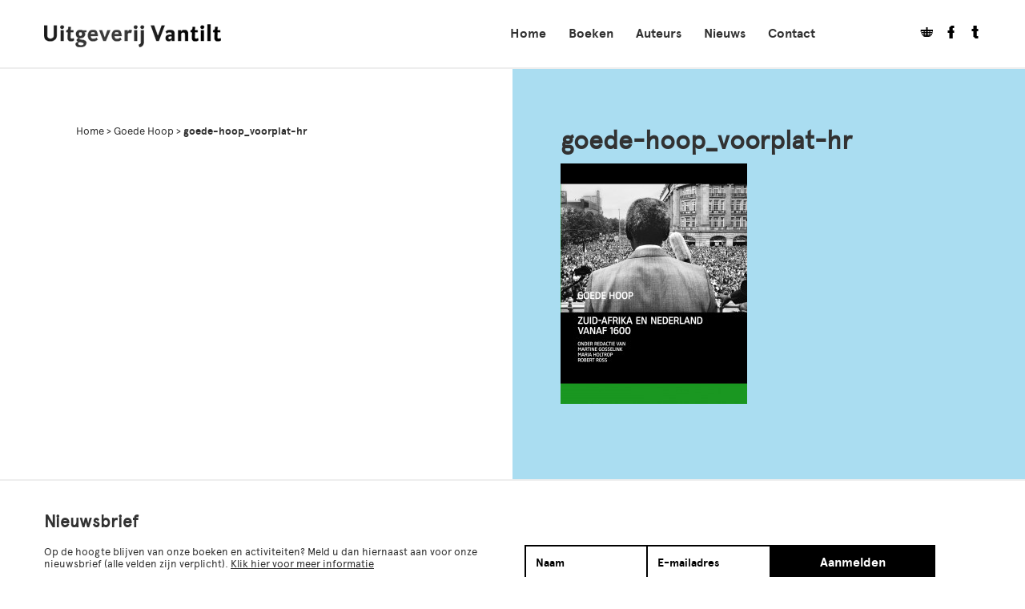

--- FILE ---
content_type: text/html; charset=UTF-8
request_url: https://vantilt.nl/boeken/goede-hoop/goede-hoop_voorplat-hr/
body_size: 7838
content:
<!doctype html>
<!--[if lt IE 7]> <html class="no-js lt-ie9 lt-ie8 lt-ie7" lang="en"> <![endif]-->
<!--[if IE 7]>    <html class="no-js lt-ie9 lt-ie8" lang="en"> <![endif]-->
<!--[if IE 8]>    <html class="no-js lt-ie9" lang="en"> <![endif]-->
<!--[if gt IE 8]><!--> <html class="no-js" lang="en"> <!--<![endif]-->
<head>	
	<meta charset="UTF-8"/>
	<meta http-equiv="X-UA-Compatible" content="IE=edge,chrome=1">
	<meta name="viewport" content="width=device-width, initial-scale=1.0">
	<meta name="HandheldFriendly" content="true">
	<title>goede-hoop_voorplat-hr - Uitgeverij Vantilt</title>
	<meta name="author" content="Chef du Web">
	
	<link rel="profile" href="http://gmpg.org/xfn/11"/>
	<link rel="pingback" href="https://vantilt.nl/xmlrpc.php"/>
	<link rel="shortcut icon" href="https://vantilt.nl/favicon.ico"/>
	<link rel="apple-touch-icon" href="https://vantilt.nl/wp-content/themes/vantilt/images/meta-icons/apple-touch-icon.png"/>

	<link rel="stylesheet" href="https://vantilt.nl/wp-content/themes/vantilt/style.php">
	<script src="https://vantilt.nl/wp-content/themes/vantilt/js/libs/modernizr-2.5.3.min.js"></script>
	<meta name='robots' content='index, follow, max-image-preview:large, max-snippet:-1, max-video-preview:-1' />

	<!-- This site is optimized with the Yoast SEO plugin v26.5 - https://yoast.com/wordpress/plugins/seo/ -->
	<link rel="canonical" href="https://vantilt.nl/boeken/goede-hoop/goede-hoop_voorplat-hr/" />
	<meta property="og:locale" content="nl_NL" />
	<meta property="og:type" content="article" />
	<meta property="og:title" content="goede-hoop_voorplat-hr - Uitgeverij Vantilt" />
	<meta property="og:url" content="https://vantilt.nl/boeken/goede-hoop/goede-hoop_voorplat-hr/" />
	<meta property="og:site_name" content="Uitgeverij Vantilt" />
	<meta property="article:publisher" content="https://www.facebook.com/UitgeverijVantilt" />
	<meta property="og:image" content="https://vantilt.nl/boeken/goede-hoop/goede-hoop_voorplat-hr" />
	<meta property="og:image:width" content="2587" />
	<meta property="og:image:height" content="3331" />
	<meta property="og:image:type" content="image/jpeg" />
	<script type="application/ld+json" class="yoast-schema-graph">{"@context":"https://schema.org","@graph":[{"@type":"WebPage","@id":"https://vantilt.nl/boeken/goede-hoop/goede-hoop_voorplat-hr/","url":"https://vantilt.nl/boeken/goede-hoop/goede-hoop_voorplat-hr/","name":"goede-hoop_voorplat-hr - Uitgeverij Vantilt","isPartOf":{"@id":"https://vantilt.nl/#website"},"primaryImageOfPage":{"@id":"https://vantilt.nl/boeken/goede-hoop/goede-hoop_voorplat-hr/#primaryimage"},"image":{"@id":"https://vantilt.nl/boeken/goede-hoop/goede-hoop_voorplat-hr/#primaryimage"},"thumbnailUrl":"https://vantilt.nl/wp-content/uploads/2017/01/Goede-Hoop_voorplat-HR.jpg","datePublished":"2017-01-05T10:34:23+00:00","breadcrumb":{"@id":"https://vantilt.nl/boeken/goede-hoop/goede-hoop_voorplat-hr/#breadcrumb"},"inLanguage":"nl-NL","potentialAction":[{"@type":"ReadAction","target":["https://vantilt.nl/boeken/goede-hoop/goede-hoop_voorplat-hr/"]}]},{"@type":"ImageObject","inLanguage":"nl-NL","@id":"https://vantilt.nl/boeken/goede-hoop/goede-hoop_voorplat-hr/#primaryimage","url":"https://vantilt.nl/wp-content/uploads/2017/01/Goede-Hoop_voorplat-HR.jpg","contentUrl":"https://vantilt.nl/wp-content/uploads/2017/01/Goede-Hoop_voorplat-HR.jpg","width":2587,"height":3331},{"@type":"BreadcrumbList","@id":"https://vantilt.nl/boeken/goede-hoop/goede-hoop_voorplat-hr/#breadcrumb","itemListElement":[{"@type":"ListItem","position":1,"name":"Home","item":"https://vantilt.nl/"},{"@type":"ListItem","position":2,"name":"Goede Hoop","item":"https://vantilt.nl/boeken/goede-hoop/"},{"@type":"ListItem","position":3,"name":"goede-hoop_voorplat-hr"}]},{"@type":"WebSite","@id":"https://vantilt.nl/#website","url":"https://vantilt.nl/","name":"Uitgeverij Vantilt","description":"","potentialAction":[{"@type":"SearchAction","target":{"@type":"EntryPoint","urlTemplate":"https://vantilt.nl/?s={search_term_string}"},"query-input":{"@type":"PropertyValueSpecification","valueRequired":true,"valueName":"search_term_string"}}],"inLanguage":"nl-NL"}]}</script>
	<!-- / Yoast SEO plugin. -->


<link rel='dns-prefetch' href='//ajax.googleapis.com' />
<link rel="alternate" type="application/rss+xml" title="Uitgeverij Vantilt &raquo; goede-hoop_voorplat-hr reacties feed" href="https://vantilt.nl/boeken/goede-hoop/goede-hoop_voorplat-hr/feed/" />
<link rel="alternate" title="oEmbed (JSON)" type="application/json+oembed" href="https://vantilt.nl/wp-json/oembed/1.0/embed?url=https%3A%2F%2Fvantilt.nl%2Fboeken%2Fgoede-hoop%2Fgoede-hoop_voorplat-hr%2F" />
<link rel="alternate" title="oEmbed (XML)" type="text/xml+oembed" href="https://vantilt.nl/wp-json/oembed/1.0/embed?url=https%3A%2F%2Fvantilt.nl%2Fboeken%2Fgoede-hoop%2Fgoede-hoop_voorplat-hr%2F&#038;format=xml" />
		<!-- This site uses the Google Analytics by MonsterInsights plugin v9.10.1 - Using Analytics tracking - https://www.monsterinsights.com/ -->
		<!-- Opmerking: MonsterInsights is momenteel niet geconfigureerd op deze site. De site eigenaar moet authenticeren met Google Analytics in de MonsterInsights instellingen scherm. -->
					<!-- No tracking code set -->
				<!-- / Google Analytics by MonsterInsights -->
		<style id='wp-img-auto-sizes-contain-inline-css' type='text/css'>
img:is([sizes=auto i],[sizes^="auto," i]){contain-intrinsic-size:3000px 1500px}
/*# sourceURL=wp-img-auto-sizes-contain-inline-css */
</style>
<style id='wp-emoji-styles-inline-css' type='text/css'>

	img.wp-smiley, img.emoji {
		display: inline !important;
		border: none !important;
		box-shadow: none !important;
		height: 1em !important;
		width: 1em !important;
		margin: 0 0.07em !important;
		vertical-align: -0.1em !important;
		background: none !important;
		padding: 0 !important;
	}
/*# sourceURL=wp-emoji-styles-inline-css */
</style>
<style id='wp-block-library-inline-css' type='text/css'>
:root{--wp-block-synced-color:#7a00df;--wp-block-synced-color--rgb:122,0,223;--wp-bound-block-color:var(--wp-block-synced-color);--wp-editor-canvas-background:#ddd;--wp-admin-theme-color:#007cba;--wp-admin-theme-color--rgb:0,124,186;--wp-admin-theme-color-darker-10:#006ba1;--wp-admin-theme-color-darker-10--rgb:0,107,160.5;--wp-admin-theme-color-darker-20:#005a87;--wp-admin-theme-color-darker-20--rgb:0,90,135;--wp-admin-border-width-focus:2px}@media (min-resolution:192dpi){:root{--wp-admin-border-width-focus:1.5px}}.wp-element-button{cursor:pointer}:root .has-very-light-gray-background-color{background-color:#eee}:root .has-very-dark-gray-background-color{background-color:#313131}:root .has-very-light-gray-color{color:#eee}:root .has-very-dark-gray-color{color:#313131}:root .has-vivid-green-cyan-to-vivid-cyan-blue-gradient-background{background:linear-gradient(135deg,#00d084,#0693e3)}:root .has-purple-crush-gradient-background{background:linear-gradient(135deg,#34e2e4,#4721fb 50%,#ab1dfe)}:root .has-hazy-dawn-gradient-background{background:linear-gradient(135deg,#faaca8,#dad0ec)}:root .has-subdued-olive-gradient-background{background:linear-gradient(135deg,#fafae1,#67a671)}:root .has-atomic-cream-gradient-background{background:linear-gradient(135deg,#fdd79a,#004a59)}:root .has-nightshade-gradient-background{background:linear-gradient(135deg,#330968,#31cdcf)}:root .has-midnight-gradient-background{background:linear-gradient(135deg,#020381,#2874fc)}:root{--wp--preset--font-size--normal:16px;--wp--preset--font-size--huge:42px}.has-regular-font-size{font-size:1em}.has-larger-font-size{font-size:2.625em}.has-normal-font-size{font-size:var(--wp--preset--font-size--normal)}.has-huge-font-size{font-size:var(--wp--preset--font-size--huge)}.has-text-align-center{text-align:center}.has-text-align-left{text-align:left}.has-text-align-right{text-align:right}.has-fit-text{white-space:nowrap!important}#end-resizable-editor-section{display:none}.aligncenter{clear:both}.items-justified-left{justify-content:flex-start}.items-justified-center{justify-content:center}.items-justified-right{justify-content:flex-end}.items-justified-space-between{justify-content:space-between}.screen-reader-text{border:0;clip-path:inset(50%);height:1px;margin:-1px;overflow:hidden;padding:0;position:absolute;width:1px;word-wrap:normal!important}.screen-reader-text:focus{background-color:#ddd;clip-path:none;color:#444;display:block;font-size:1em;height:auto;left:5px;line-height:normal;padding:15px 23px 14px;text-decoration:none;top:5px;width:auto;z-index:100000}html :where(.has-border-color){border-style:solid}html :where([style*=border-top-color]){border-top-style:solid}html :where([style*=border-right-color]){border-right-style:solid}html :where([style*=border-bottom-color]){border-bottom-style:solid}html :where([style*=border-left-color]){border-left-style:solid}html :where([style*=border-width]){border-style:solid}html :where([style*=border-top-width]){border-top-style:solid}html :where([style*=border-right-width]){border-right-style:solid}html :where([style*=border-bottom-width]){border-bottom-style:solid}html :where([style*=border-left-width]){border-left-style:solid}html :where(img[class*=wp-image-]){height:auto;max-width:100%}:where(figure){margin:0 0 1em}html :where(.is-position-sticky){--wp-admin--admin-bar--position-offset:var(--wp-admin--admin-bar--height,0px)}@media screen and (max-width:600px){html :where(.is-position-sticky){--wp-admin--admin-bar--position-offset:0px}}

/*# sourceURL=wp-block-library-inline-css */
</style><style id='global-styles-inline-css' type='text/css'>
:root{--wp--preset--aspect-ratio--square: 1;--wp--preset--aspect-ratio--4-3: 4/3;--wp--preset--aspect-ratio--3-4: 3/4;--wp--preset--aspect-ratio--3-2: 3/2;--wp--preset--aspect-ratio--2-3: 2/3;--wp--preset--aspect-ratio--16-9: 16/9;--wp--preset--aspect-ratio--9-16: 9/16;--wp--preset--color--black: #000000;--wp--preset--color--cyan-bluish-gray: #abb8c3;--wp--preset--color--white: #ffffff;--wp--preset--color--pale-pink: #f78da7;--wp--preset--color--vivid-red: #cf2e2e;--wp--preset--color--luminous-vivid-orange: #ff6900;--wp--preset--color--luminous-vivid-amber: #fcb900;--wp--preset--color--light-green-cyan: #7bdcb5;--wp--preset--color--vivid-green-cyan: #00d084;--wp--preset--color--pale-cyan-blue: #8ed1fc;--wp--preset--color--vivid-cyan-blue: #0693e3;--wp--preset--color--vivid-purple: #9b51e0;--wp--preset--gradient--vivid-cyan-blue-to-vivid-purple: linear-gradient(135deg,rgb(6,147,227) 0%,rgb(155,81,224) 100%);--wp--preset--gradient--light-green-cyan-to-vivid-green-cyan: linear-gradient(135deg,rgb(122,220,180) 0%,rgb(0,208,130) 100%);--wp--preset--gradient--luminous-vivid-amber-to-luminous-vivid-orange: linear-gradient(135deg,rgb(252,185,0) 0%,rgb(255,105,0) 100%);--wp--preset--gradient--luminous-vivid-orange-to-vivid-red: linear-gradient(135deg,rgb(255,105,0) 0%,rgb(207,46,46) 100%);--wp--preset--gradient--very-light-gray-to-cyan-bluish-gray: linear-gradient(135deg,rgb(238,238,238) 0%,rgb(169,184,195) 100%);--wp--preset--gradient--cool-to-warm-spectrum: linear-gradient(135deg,rgb(74,234,220) 0%,rgb(151,120,209) 20%,rgb(207,42,186) 40%,rgb(238,44,130) 60%,rgb(251,105,98) 80%,rgb(254,248,76) 100%);--wp--preset--gradient--blush-light-purple: linear-gradient(135deg,rgb(255,206,236) 0%,rgb(152,150,240) 100%);--wp--preset--gradient--blush-bordeaux: linear-gradient(135deg,rgb(254,205,165) 0%,rgb(254,45,45) 50%,rgb(107,0,62) 100%);--wp--preset--gradient--luminous-dusk: linear-gradient(135deg,rgb(255,203,112) 0%,rgb(199,81,192) 50%,rgb(65,88,208) 100%);--wp--preset--gradient--pale-ocean: linear-gradient(135deg,rgb(255,245,203) 0%,rgb(182,227,212) 50%,rgb(51,167,181) 100%);--wp--preset--gradient--electric-grass: linear-gradient(135deg,rgb(202,248,128) 0%,rgb(113,206,126) 100%);--wp--preset--gradient--midnight: linear-gradient(135deg,rgb(2,3,129) 0%,rgb(40,116,252) 100%);--wp--preset--font-size--small: 13px;--wp--preset--font-size--medium: 20px;--wp--preset--font-size--large: 36px;--wp--preset--font-size--x-large: 42px;--wp--preset--spacing--20: 0.44rem;--wp--preset--spacing--30: 0.67rem;--wp--preset--spacing--40: 1rem;--wp--preset--spacing--50: 1.5rem;--wp--preset--spacing--60: 2.25rem;--wp--preset--spacing--70: 3.38rem;--wp--preset--spacing--80: 5.06rem;--wp--preset--shadow--natural: 6px 6px 9px rgba(0, 0, 0, 0.2);--wp--preset--shadow--deep: 12px 12px 50px rgba(0, 0, 0, 0.4);--wp--preset--shadow--sharp: 6px 6px 0px rgba(0, 0, 0, 0.2);--wp--preset--shadow--outlined: 6px 6px 0px -3px rgb(255, 255, 255), 6px 6px rgb(0, 0, 0);--wp--preset--shadow--crisp: 6px 6px 0px rgb(0, 0, 0);}:where(.is-layout-flex){gap: 0.5em;}:where(.is-layout-grid){gap: 0.5em;}body .is-layout-flex{display: flex;}.is-layout-flex{flex-wrap: wrap;align-items: center;}.is-layout-flex > :is(*, div){margin: 0;}body .is-layout-grid{display: grid;}.is-layout-grid > :is(*, div){margin: 0;}:where(.wp-block-columns.is-layout-flex){gap: 2em;}:where(.wp-block-columns.is-layout-grid){gap: 2em;}:where(.wp-block-post-template.is-layout-flex){gap: 1.25em;}:where(.wp-block-post-template.is-layout-grid){gap: 1.25em;}.has-black-color{color: var(--wp--preset--color--black) !important;}.has-cyan-bluish-gray-color{color: var(--wp--preset--color--cyan-bluish-gray) !important;}.has-white-color{color: var(--wp--preset--color--white) !important;}.has-pale-pink-color{color: var(--wp--preset--color--pale-pink) !important;}.has-vivid-red-color{color: var(--wp--preset--color--vivid-red) !important;}.has-luminous-vivid-orange-color{color: var(--wp--preset--color--luminous-vivid-orange) !important;}.has-luminous-vivid-amber-color{color: var(--wp--preset--color--luminous-vivid-amber) !important;}.has-light-green-cyan-color{color: var(--wp--preset--color--light-green-cyan) !important;}.has-vivid-green-cyan-color{color: var(--wp--preset--color--vivid-green-cyan) !important;}.has-pale-cyan-blue-color{color: var(--wp--preset--color--pale-cyan-blue) !important;}.has-vivid-cyan-blue-color{color: var(--wp--preset--color--vivid-cyan-blue) !important;}.has-vivid-purple-color{color: var(--wp--preset--color--vivid-purple) !important;}.has-black-background-color{background-color: var(--wp--preset--color--black) !important;}.has-cyan-bluish-gray-background-color{background-color: var(--wp--preset--color--cyan-bluish-gray) !important;}.has-white-background-color{background-color: var(--wp--preset--color--white) !important;}.has-pale-pink-background-color{background-color: var(--wp--preset--color--pale-pink) !important;}.has-vivid-red-background-color{background-color: var(--wp--preset--color--vivid-red) !important;}.has-luminous-vivid-orange-background-color{background-color: var(--wp--preset--color--luminous-vivid-orange) !important;}.has-luminous-vivid-amber-background-color{background-color: var(--wp--preset--color--luminous-vivid-amber) !important;}.has-light-green-cyan-background-color{background-color: var(--wp--preset--color--light-green-cyan) !important;}.has-vivid-green-cyan-background-color{background-color: var(--wp--preset--color--vivid-green-cyan) !important;}.has-pale-cyan-blue-background-color{background-color: var(--wp--preset--color--pale-cyan-blue) !important;}.has-vivid-cyan-blue-background-color{background-color: var(--wp--preset--color--vivid-cyan-blue) !important;}.has-vivid-purple-background-color{background-color: var(--wp--preset--color--vivid-purple) !important;}.has-black-border-color{border-color: var(--wp--preset--color--black) !important;}.has-cyan-bluish-gray-border-color{border-color: var(--wp--preset--color--cyan-bluish-gray) !important;}.has-white-border-color{border-color: var(--wp--preset--color--white) !important;}.has-pale-pink-border-color{border-color: var(--wp--preset--color--pale-pink) !important;}.has-vivid-red-border-color{border-color: var(--wp--preset--color--vivid-red) !important;}.has-luminous-vivid-orange-border-color{border-color: var(--wp--preset--color--luminous-vivid-orange) !important;}.has-luminous-vivid-amber-border-color{border-color: var(--wp--preset--color--luminous-vivid-amber) !important;}.has-light-green-cyan-border-color{border-color: var(--wp--preset--color--light-green-cyan) !important;}.has-vivid-green-cyan-border-color{border-color: var(--wp--preset--color--vivid-green-cyan) !important;}.has-pale-cyan-blue-border-color{border-color: var(--wp--preset--color--pale-cyan-blue) !important;}.has-vivid-cyan-blue-border-color{border-color: var(--wp--preset--color--vivid-cyan-blue) !important;}.has-vivid-purple-border-color{border-color: var(--wp--preset--color--vivid-purple) !important;}.has-vivid-cyan-blue-to-vivid-purple-gradient-background{background: var(--wp--preset--gradient--vivid-cyan-blue-to-vivid-purple) !important;}.has-light-green-cyan-to-vivid-green-cyan-gradient-background{background: var(--wp--preset--gradient--light-green-cyan-to-vivid-green-cyan) !important;}.has-luminous-vivid-amber-to-luminous-vivid-orange-gradient-background{background: var(--wp--preset--gradient--luminous-vivid-amber-to-luminous-vivid-orange) !important;}.has-luminous-vivid-orange-to-vivid-red-gradient-background{background: var(--wp--preset--gradient--luminous-vivid-orange-to-vivid-red) !important;}.has-very-light-gray-to-cyan-bluish-gray-gradient-background{background: var(--wp--preset--gradient--very-light-gray-to-cyan-bluish-gray) !important;}.has-cool-to-warm-spectrum-gradient-background{background: var(--wp--preset--gradient--cool-to-warm-spectrum) !important;}.has-blush-light-purple-gradient-background{background: var(--wp--preset--gradient--blush-light-purple) !important;}.has-blush-bordeaux-gradient-background{background: var(--wp--preset--gradient--blush-bordeaux) !important;}.has-luminous-dusk-gradient-background{background: var(--wp--preset--gradient--luminous-dusk) !important;}.has-pale-ocean-gradient-background{background: var(--wp--preset--gradient--pale-ocean) !important;}.has-electric-grass-gradient-background{background: var(--wp--preset--gradient--electric-grass) !important;}.has-midnight-gradient-background{background: var(--wp--preset--gradient--midnight) !important;}.has-small-font-size{font-size: var(--wp--preset--font-size--small) !important;}.has-medium-font-size{font-size: var(--wp--preset--font-size--medium) !important;}.has-large-font-size{font-size: var(--wp--preset--font-size--large) !important;}.has-x-large-font-size{font-size: var(--wp--preset--font-size--x-large) !important;}
/*# sourceURL=global-styles-inline-css */
</style>

<style id='classic-theme-styles-inline-css' type='text/css'>
/*! This file is auto-generated */
.wp-block-button__link{color:#fff;background-color:#32373c;border-radius:9999px;box-shadow:none;text-decoration:none;padding:calc(.667em + 2px) calc(1.333em + 2px);font-size:1.125em}.wp-block-file__button{background:#32373c;color:#fff;text-decoration:none}
/*# sourceURL=/wp-includes/css/classic-themes.min.css */
</style>
<link rel="https://api.w.org/" href="https://vantilt.nl/wp-json/" /><link rel="alternate" title="JSON" type="application/json" href="https://vantilt.nl/wp-json/wp/v2/media/11461" /><link rel="EditURI" type="application/rsd+xml" title="RSD" href="https://vantilt.nl/xmlrpc.php?rsd" />
<meta name="generator" content="WordPress 6.9" />
<link rel='shortlink' href='https://vantilt.nl/?p=11461' />
	
</head>
<body class="attachment wp-singular attachment-template-default single single-attachment postid-11461 attachmentid-11461 attachment-jpeg wp-theme-vantilt">
	<!-- Main menu + logo -->
	<header class="mainmenu row-fluid" id="mainmenu">
		<div class="container">
			<a class="logo" href="https://vantilt.nl"><img src="https://vantilt.nl/wp-content/themes/vantilt/images/logo.png" class="logo-img"></a>							<div class="pull-right menu-container"><nav id="menu-mainmenu" class="menu"><ul><li id="menu-item-98" class="menu-item menu-item-type-post_type menu-item-object-page menu-item-home menu-item-98"><a href="https://vantilt.nl/">Home</a></li>
<li id="menu-item-681" class="menu-item menu-item-type-custom menu-item-object-custom menu-item-681"><a href="https://vantilt.nl/boeken">Boeken</a></li>
<li id="menu-item-2311" class="menu-item menu-item-type-custom menu-item-object-custom menu-item-2311"><a href="https://vantilt.nl/auteurs">Auteurs</a></li>
<li id="menu-item-682" class="menu-item menu-item-type-custom menu-item-object-custom menu-item-682"><a href="https://vantilt.nl/nieuws">Nieuws</a></li>
<li id="menu-item-97" class="menu-item menu-item-type-post_type menu-item-object-page menu-item-97"><a href="https://vantilt.nl/contact/">Contact</a></li>
<li class="pull-right social-btns"><a href="https://vantilt.nl/winkelmand" title="Winkelmand"><span class="cartname">Winkelmandje </span><i class="icon--winkelmand"></i></a><div class="social-wrapper"><a href="https://www.facebook.com/UitgeverijVantilt?fref=ts" target="_blank"><i class="icon--facebook"></i></a><a href="https://twitter.com/VantiltNijmegen" target="_blank"><i class="icon--twitter"></i></a></div></li></ul></nav></div>						<div class="toggle-responsive"><i class="icon--menu"></i></div>
		</div>
	</header>
		<div id="article-11461" role="main" class="row-fluid contents main-contents post-type-attachment">
		<div class="container">
	<div class="row-fluid page-contents attachment-contents">
		<div class="span6 billboard">
			<div class="billboard--contents row-fluid">
<p id="breadcrumbs"><span><span><a href="https://vantilt.nl/">Home</a></span> &gt; <span><a href="https://vantilt.nl/boeken/goede-hoop/">Goede Hoop</a></span> &gt; <span class="breadcrumb_last" aria-current="page">goede-hoop_voorplat-hr</span></span></p></div>		</div>
		<div class="span6 textual">
			<div class="textual--contents row-fluid ">
	<h1 class="page-title no-sub">goede-hoop_voorplat-hr</h1>
	<div class="layout-item type--content"><p class="attachment"><a href='https://vantilt.nl/wp-content/uploads/2017/01/Goede-Hoop_voorplat-HR.jpg'><img fetchpriority="high" decoding="async" width="233" height="300" src="https://vantilt.nl/wp-content/uploads/2017/01/Goede-Hoop_voorplat-HR-233x300.jpg" class="attachment-medium size-medium" alt="" srcset="https://vantilt.nl/wp-content/uploads/2017/01/Goede-Hoop_voorplat-HR-233x300.jpg 233w, https://vantilt.nl/wp-content/uploads/2017/01/Goede-Hoop_voorplat-HR-795x1024.jpg 795w" sizes="(max-width: 233px) 100vw, 233px" /></a></p>
</div>	
</div> 						
		</div>

	</div>
</div>
	</div>
</div><!-- #main -->
<div class="footer row-fluid" id="footer">
	<footer id="colophon" class="container">
		<div class="span6 newsletter--content">
			<h2>Nieuwsbrief</h2>
			<p>Op de hoogte blijven van onze boeken en activiteiten? Meld u dan hiernaast aan voor onze nieuwsbrief (alle velden zijn verplicht). 
			<a href="https://vantilt.nl/nieuwsbrief">Klik hier voor meer informatie</a></p>
		</div>
		<div class="span6 newsletter--form">
					<form name="Aanmelden nieuwsbrief-contact" action="" id="chef_form_666" class="chef_form" data-id="666" method="post">
			<input type="hidden" id="cuisine_nonce_11461" name="cuisine_nonce_11461" value="775d9c1225" /><input type="hidden" name="_wp_http_referer" value="/boeken/goede-hoop/goede-hoop_voorplat-hr/" />			<input type="hidden" name="email-to" value="info@vantilt.nl">

						<ul class="form_fields form_body">
					
					<li class="form_field fiel_type_text" id="field_container_666_1">
								<input type="text" name="field_666_1" id="666_1" placeholder="Naam" class="field text_field">
		
							</li>
	
						
					<li class="form_field fiel_type_email" id="field_container_666_2">
								<input type="email" name="field_666_2" id="666_2" placeholder="E-mailadres" class="field email_field validate_email">
		
							</li>
	
																	</ul>
			
			<input type="hidden" name="cf_nonce" value="nonce" id="cf_nonce_666"/>

			<div class="form_footer">
				<a href="#" id="submit-button" class="button" data-fid="666">Aanmelden</a>
				<div class="clearfix"></div>
			</div>
		</form>	
				</div>

	</footer>
</div>
<div class="copyright fluid-row">
	<div class="container">
		&copy; Uitgeverij Vantilt 
		<nav id="menu-footermenu" class="menu"><ul><li id="menu-item-134" class="menu-item menu-item-type-custom menu-item-object-custom menu-item-134"><a href="https://vantilt.nl/agenda">Agenda</a></li>
<li id="menu-item-3358" class="menu-item menu-item-type-post_type menu-item-object-page menu-item-3358"><a href="https://vantilt.nl/nieuwsbrief/">Nieuwsbrief</a></li>
<li id="menu-item-133" class="menu-item menu-item-type-post_type menu-item-object-page menu-item-133"><a href="https://vantilt.nl/contact/">Contact</a></li>
<li id="menu-item-15454" class="menu-item menu-item-type-post_type menu-item-object-page menu-item-15454"><a href="https://vantilt.nl/privacy-verklaring/">Informatie over privacy</a></li>
</ul></nav>	</div>
</div>
<script type="speculationrules">
{"prefetch":[{"source":"document","where":{"and":[{"href_matches":"/*"},{"not":{"href_matches":["/wp-*.php","/wp-admin/*","/wp-content/uploads/*","/wp-content/*","/wp-content/plugins/*","/wp-content/themes/vantilt/*","/*\\?(.+)"]}},{"not":{"selector_matches":"a[rel~=\"nofollow\"]"}},{"not":{"selector_matches":".no-prefetch, .no-prefetch a"}}]},"eagerness":"conservative"}]}
</script>
<script type="text/javascript" src="https://ajax.googleapis.com/ajax/libs/jquery/1.7.1/jquery.min.js" id="jquery-js"></script>
<script type="text/javascript" id="disqus_count-js-extra">
/* <![CDATA[ */
var countVars = {"disqusShortname":"vantiltblog"};
//# sourceURL=disqus_count-js-extra
/* ]]> */
</script>
<script type="text/javascript" src="https://vantilt.nl/wp-content/plugins/disqus-comment-system/public/js/comment_count.js?ver=3.1.3" id="disqus_count-js"></script>
<script type="text/javascript" id="disqus_embed-js-extra">
/* <![CDATA[ */
var embedVars = {"disqusConfig":{"integration":"wordpress 3.1.3 6.9"},"disqusIdentifier":"11461 https://vantilt.nl/wp-content/uploads/2017/01/Goede-Hoop_voorplat-HR.jpg","disqusShortname":"vantiltblog","disqusTitle":"goede-hoop_voorplat-hr","disqusUrl":"https://vantilt.nl/boeken/goede-hoop/goede-hoop_voorplat-hr/","postId":"11461"};
//# sourceURL=disqus_embed-js-extra
/* ]]> */
</script>
<script type="text/javascript" src="https://vantilt.nl/wp-content/plugins/disqus-comment-system/public/js/comment_embed.js?ver=3.1.3" id="disqus_embed-js"></script>
<script type="text/javascript" src="https://vantilt.nl/wp-content/plugins/cuisine/assets/js/cuisine-front.js?ver=6.9" id="cuisine_script-js"></script>
<script type="text/javascript" src="https://vantilt.nl/wp-content/plugins/cuisine/assets/js/cuisine-grid.js?ver=6.9" id="cuisine_grid-js"></script>
<script type="text/javascript" src="https://vantilt.nl/wp-content/plugins/cuisine/assets/js/cuisine-responsive.js?ver=6.9" id="cuisine_responsive-js"></script>
<script type="text/javascript" src="https://vantilt.nl/wp-content/plugins/cuisine/assets/js/cuisine-images.js?ver=6.9" id="cuisine_images-js"></script>
<script type="text/javascript" src="https://vantilt.nl/wp-content/plugins/cuisine/assets/js/cuisine-validate.js?ver=6.9" id="cuisine_validate-js"></script>
<script type="text/javascript" src="https://vantilt.nl/wp-content/themes/vantilt/js/libs/jquery-sticky.js?ver=6.9" id="jquery.sticky-js"></script>
<script type="text/javascript" src="https://vantilt.nl/wp-content/themes/vantilt/js/libs/jquery-cycle.js?ver=6.9" id="jquery.cycle-js"></script>
<script type="text/javascript" src="https://vantilt.nl/wp-content/themes/vantilt/js/formvalidator.js?ver=6.9" id="vantilt.validation-js"></script>
<script type="text/javascript" src="https://vantilt.nl/wp-content/themes/vantilt/js/selectbox.js?ver=6.9" id="vantilt.selectbox-js"></script>
<script type="text/javascript" id="chef_autoload-js-extra">
/* <![CDATA[ */
var ajaxurl = "https://vantilt.nl/wp-admin/admin-ajax.php";
//# sourceURL=chef_autoload-js-extra
/* ]]> */
</script>
<script type="text/javascript" src="https://vantilt.nl/wp-content/plugins/chef-autoload/js/autoload.js?ver=6.9" id="chef_autoload-js"></script>
<script type="text/javascript" src="https://vantilt.nl/wp-content/themes/vantilt/js/script.js?ver=6.9" id="vantilt-js"></script>
<script type="text/javascript" id="chef_form-js-extra">
/* <![CDATA[ */
var ajaxurl = "https://vantilt.nl/wp-admin/admin-ajax.php";
//# sourceURL=chef_form-js-extra
/* ]]> */
</script>
<script type="text/javascript" src="https://vantilt.nl/wp-content/plugins/chef-forms/js/forms-front.js?ver=6.9" id="chef_form-js"></script>
<script id="wp-emoji-settings" type="application/json">
{"baseUrl":"https://s.w.org/images/core/emoji/17.0.2/72x72/","ext":".png","svgUrl":"https://s.w.org/images/core/emoji/17.0.2/svg/","svgExt":".svg","source":{"concatemoji":"https://vantilt.nl/wp-includes/js/wp-emoji-release.min.js?ver=6.9"}}
</script>
<script type="module">
/* <![CDATA[ */
/*! This file is auto-generated */
const a=JSON.parse(document.getElementById("wp-emoji-settings").textContent),o=(window._wpemojiSettings=a,"wpEmojiSettingsSupports"),s=["flag","emoji"];function i(e){try{var t={supportTests:e,timestamp:(new Date).valueOf()};sessionStorage.setItem(o,JSON.stringify(t))}catch(e){}}function c(e,t,n){e.clearRect(0,0,e.canvas.width,e.canvas.height),e.fillText(t,0,0);t=new Uint32Array(e.getImageData(0,0,e.canvas.width,e.canvas.height).data);e.clearRect(0,0,e.canvas.width,e.canvas.height),e.fillText(n,0,0);const a=new Uint32Array(e.getImageData(0,0,e.canvas.width,e.canvas.height).data);return t.every((e,t)=>e===a[t])}function p(e,t){e.clearRect(0,0,e.canvas.width,e.canvas.height),e.fillText(t,0,0);var n=e.getImageData(16,16,1,1);for(let e=0;e<n.data.length;e++)if(0!==n.data[e])return!1;return!0}function u(e,t,n,a){switch(t){case"flag":return n(e,"\ud83c\udff3\ufe0f\u200d\u26a7\ufe0f","\ud83c\udff3\ufe0f\u200b\u26a7\ufe0f")?!1:!n(e,"\ud83c\udde8\ud83c\uddf6","\ud83c\udde8\u200b\ud83c\uddf6")&&!n(e,"\ud83c\udff4\udb40\udc67\udb40\udc62\udb40\udc65\udb40\udc6e\udb40\udc67\udb40\udc7f","\ud83c\udff4\u200b\udb40\udc67\u200b\udb40\udc62\u200b\udb40\udc65\u200b\udb40\udc6e\u200b\udb40\udc67\u200b\udb40\udc7f");case"emoji":return!a(e,"\ud83e\u1fac8")}return!1}function f(e,t,n,a){let r;const o=(r="undefined"!=typeof WorkerGlobalScope&&self instanceof WorkerGlobalScope?new OffscreenCanvas(300,150):document.createElement("canvas")).getContext("2d",{willReadFrequently:!0}),s=(o.textBaseline="top",o.font="600 32px Arial",{});return e.forEach(e=>{s[e]=t(o,e,n,a)}),s}function r(e){var t=document.createElement("script");t.src=e,t.defer=!0,document.head.appendChild(t)}a.supports={everything:!0,everythingExceptFlag:!0},new Promise(t=>{let n=function(){try{var e=JSON.parse(sessionStorage.getItem(o));if("object"==typeof e&&"number"==typeof e.timestamp&&(new Date).valueOf()<e.timestamp+604800&&"object"==typeof e.supportTests)return e.supportTests}catch(e){}return null}();if(!n){if("undefined"!=typeof Worker&&"undefined"!=typeof OffscreenCanvas&&"undefined"!=typeof URL&&URL.createObjectURL&&"undefined"!=typeof Blob)try{var e="postMessage("+f.toString()+"("+[JSON.stringify(s),u.toString(),c.toString(),p.toString()].join(",")+"));",a=new Blob([e],{type:"text/javascript"});const r=new Worker(URL.createObjectURL(a),{name:"wpTestEmojiSupports"});return void(r.onmessage=e=>{i(n=e.data),r.terminate(),t(n)})}catch(e){}i(n=f(s,u,c,p))}t(n)}).then(e=>{for(const n in e)a.supports[n]=e[n],a.supports.everything=a.supports.everything&&a.supports[n],"flag"!==n&&(a.supports.everythingExceptFlag=a.supports.everythingExceptFlag&&a.supports[n]);var t;a.supports.everythingExceptFlag=a.supports.everythingExceptFlag&&!a.supports.flag,a.supports.everything||((t=a.source||{}).concatemoji?r(t.concatemoji):t.wpemoji&&t.twemoji&&(r(t.twemoji),r(t.wpemoji)))});
//# sourceURL=https://vantilt.nl/wp-includes/js/wp-emoji-loader.min.js
/* ]]> */
</script>
</body>
</html>

--- FILE ---
content_type: text/html; charset=UTF-8
request_url: https://vantilt.nl/wp-admin/admin-ajax.php
body_size: -145
content:
cc5d74254b

--- FILE ---
content_type: application/javascript
request_url: https://vantilt.nl/wp-content/plugins/chef-autoload/js/autoload.js?ver=6.9
body_size: 1235
content:
;(function ( $, window, document, undefined ) {

		// Create the defaults once
		var pluginName = "AutoLoad";
		var defaults = {
				loaderClass: 'autoload-loader',
				loaderContent: '',
				pageNumber: 1,
				postType: 'post',
				template: 'row',
				postsPerPage: 12,
				message: 'Geen berichten gevonden',
				wrap: false,
				onTrigger: null,
				onLoaded: null,
				onComplete: null,
				onAllComplete: null
		};

		// The actual plugin constructor
		function Plugin ( element, options ) {

				this.element = element;
				this.triggerY = 9999;
				this.updating = false;
				this.doneLoading = false;
				// jQuery has an extend method which merges the contents of two or
				// more objects, storing the result in the first object. The first object
				// is generally empty as we don't want to alter the default options for
				// future instances of the plugin
				this.settings = $.extend( {}, defaults, options );
				this._defaults = defaults;
				this._name = pluginName;
				this.init();
		}

		// Avoid Plugin.prototype conflicts
		$.extend(Plugin.prototype, {
				

				init: function () {

					this.setupLoader();
					this.setupLoadEvent();

				},


				setupLoadEvent: function(){

					var self = this;

					$(window).scroll( function( e ){

						if( self.doneLoading === false ){
								
							var scrollPos = $(window).scrollTop();
							scrollPos += $(window).height();
							
							if( scrollPos >= self.triggerY && self.updating === false ){
							
								self.updating = true;
								self.updateLoader();
								self.autoload();
	
							}
						}
					});

				},


				autoload: function(){
				
					var self = this;
					self.settings.pageNumber++;

					var data = {
						action: 'chef_autoload',
						page_number: this.settings.pageNumber,
						post_type: this.settings.postType,
						template: this.settings.template,
						posts_per_page: this.settings.PostsPerPage,
						message: this.settings.message,
						wrap: this.settings.wrap
					};

					if( self.settings.onTrigger !== null )
						self.settings.onTrigger( self, data );
				
					//post with ajax:
					$.post( ajaxurl, data, function(response) {

						//Handle a 'no more posts' message:
						if( response === 0 || response === 'message' ){

							self.doneLoading = true;
							self.reset();


							var msg = self.settings.message;
							if( self.settings.wrap ){
								msg = '<p class="autoload-msg message">'+msg+'</p>';
							}

							$( self.element ).append( msg );

							if( self.settings.onAllComplete !== null )
								self.settings.onAllComplete( self, response );


						}else{

							if( self.settings.onLoaded !== null )
								self.settings.onLoaded( self, response );

							$( '.'+self.settings.loaderClass ).remove();
							$( self.element ).append( response );

							if( self.settings.onComplete !== null )
								self.settings.onComplete( self, response );

							self.reset();
						}

		
					})


				},


				reset: function(){

					this.updating = false;
					this.setupLoader();
					this.updateLoader();

				},


				setupLoader: function(){

					$( '.'+this.settings.loaderClass ).remove();

					if( this.doneLoading === false ){

						var html = ''
						html += '<div class="'+this.settings.loaderClass+'">';
						html += this.settings.loaderContent;
						html += '</div>';

						$( this.element ).append( html );

						this.calculateTrigger();
					}

				},

				updateLoader: function(){

					if( this.updating ){
						$('.'+this.settings.loaderClass).addClass( 'visible' );
					}else{
						$('.'+this.settings.loaderClass).removeClass( 'visible');
					}
				},

				calculateTrigger: function(){

					var _y = $( '.'+this.settings.loaderClass ).offset().top;
					this.triggerY = _y;
				}


				
		});

		// A really lightweight plugin wrapper around the constructor,
		// preventing against multiple instantiations
		$.fn[ pluginName ] = function ( options ) {
				this.each(function() {
						if ( !$.data( this, "plugin_" + pluginName ) ) {
								$.data( this, "plugin_" + pluginName, new Plugin( this, options ) );
						}
				});

				// chain jQuery functions
				return this;
		};

})( jQuery, window, document );


--- FILE ---
content_type: application/javascript
request_url: https://vantilt.nl/wp-content/plugins/cuisine/assets/js/cuisine-front.js?ver=6.9
body_size: 977
content:
jQuery(document).ready(function($){

	if ( $('.cuisine-step').length > 0 ){

		var amount = $('.cuisine-step').length;

		$('.content').append('<div class="step-nav"></div>');


		for( var i = 1; i <= amount; i++ ){

			$('.step-nav').append('<a href="#" class="step-page" id="show-step-'+i+'">Stap '+i+'</a>');
			
			$('#show-step-'+i).bind('click', function(){

				var id = $(this).attr('id').substring(10);
				$('.cuisine-step').hide();
				$('#step-'+id).fadeIn('fast');

			});

		}
		
		$('#step-1').fadeIn('fast');
	}

	if( jQuery('.post-social-counter').length > 0 ){
		
		//count a tweet or a fb share:
		jQuery('.post-social-counter').click(function( e ){
	
			e.preventDefault;
	
			if( ! jQuery(this).hasClass('post-comments') ){
	
				
				var type = 'twitter';
				var count = parseInt( jQuery(this).data('count') );
				var pid = jQuery(this).data('postid');
	
				if( jQuery(this).hasClass('post-fb') ){
					type = 'facebook';
				}
	
	
				var obj = jQuery(this);
				window.open( obj.data('href'), '_blank', 'width=626,height=300' );
	
				var data = {
					action: 'social_count',
					postid: pid,
					type: type,
				};
					
				//post with ajax:
				jQuery.post( ajaxurl, data, function(response) {
	
					if(response != 0 && response != ''){
	
						obj.find('p').html( count + 1 );
					}
	
				});
	
			}
		});
	}

	CuisineImages.loadImages();
	
});


function doSmartEmpty(id, string){
	if($(id).val() == string){
		$(id).val('');
		$(id).focus();
		$(id).bind('blur', function(){
			if($(id).val() == ''){
				$(id).val(string);
			}
		})
	}
}


var body = document.body, timer;
window.addEventListener('scroll', function() {
	
	clearTimeout(timer);
	if(!body.classList.contains('disable-hover')) {
		body.classList.add('disable-hover')
	}
  
	timer = setTimeout(function(){
		body.classList.remove('disable-hover')
	}, 500);

}, false);




// Avoid `console` errors in browsers that lack a console.
(function() {
    var method;
    var noop = function () {};
    var methods = [
        'assert', 'clear', 'count', 'debug', 'dir', 'dirxml', 'error',
        'exception', 'group', 'groupCollapsed', 'groupEnd', 'info', 'log',
        'markTimeline', 'profile', 'profileEnd', 'table', 'time', 'timeEnd',
        'timeStamp', 'trace', 'warn'
    ];
    var length = methods.length;
    var console = (window.console = window.console || {});

    while (length--) {
        method = methods[length];

        // Only stub undefined methods.
        if (!console[method]) {
            console[method] = noop;
        }
    }
}());